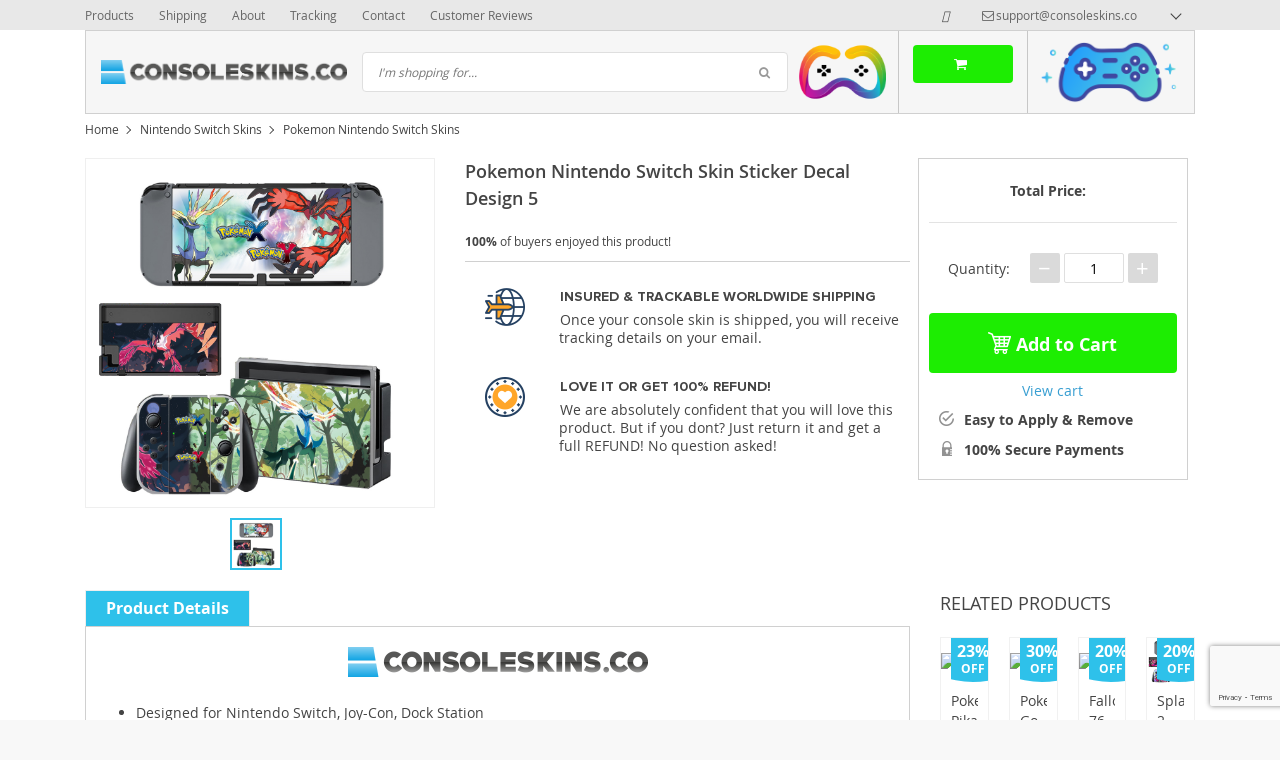

--- FILE ---
content_type: text/html; charset=utf-8
request_url: https://www.google.com/recaptcha/api2/anchor?ar=1&k=6LfKmf0UAAAAAINt9YRjcHjuBXJER62mManhr-E4&co=aHR0cHM6Ly9jb25zb2xlc2tpbnMuY286NDQz&hl=en&v=PoyoqOPhxBO7pBk68S4YbpHZ&size=invisible&anchor-ms=20000&execute-ms=30000&cb=pao9clx7pt3k
body_size: 48947
content:
<!DOCTYPE HTML><html dir="ltr" lang="en"><head><meta http-equiv="Content-Type" content="text/html; charset=UTF-8">
<meta http-equiv="X-UA-Compatible" content="IE=edge">
<title>reCAPTCHA</title>
<style type="text/css">
/* cyrillic-ext */
@font-face {
  font-family: 'Roboto';
  font-style: normal;
  font-weight: 400;
  font-stretch: 100%;
  src: url(//fonts.gstatic.com/s/roboto/v48/KFO7CnqEu92Fr1ME7kSn66aGLdTylUAMa3GUBHMdazTgWw.woff2) format('woff2');
  unicode-range: U+0460-052F, U+1C80-1C8A, U+20B4, U+2DE0-2DFF, U+A640-A69F, U+FE2E-FE2F;
}
/* cyrillic */
@font-face {
  font-family: 'Roboto';
  font-style: normal;
  font-weight: 400;
  font-stretch: 100%;
  src: url(//fonts.gstatic.com/s/roboto/v48/KFO7CnqEu92Fr1ME7kSn66aGLdTylUAMa3iUBHMdazTgWw.woff2) format('woff2');
  unicode-range: U+0301, U+0400-045F, U+0490-0491, U+04B0-04B1, U+2116;
}
/* greek-ext */
@font-face {
  font-family: 'Roboto';
  font-style: normal;
  font-weight: 400;
  font-stretch: 100%;
  src: url(//fonts.gstatic.com/s/roboto/v48/KFO7CnqEu92Fr1ME7kSn66aGLdTylUAMa3CUBHMdazTgWw.woff2) format('woff2');
  unicode-range: U+1F00-1FFF;
}
/* greek */
@font-face {
  font-family: 'Roboto';
  font-style: normal;
  font-weight: 400;
  font-stretch: 100%;
  src: url(//fonts.gstatic.com/s/roboto/v48/KFO7CnqEu92Fr1ME7kSn66aGLdTylUAMa3-UBHMdazTgWw.woff2) format('woff2');
  unicode-range: U+0370-0377, U+037A-037F, U+0384-038A, U+038C, U+038E-03A1, U+03A3-03FF;
}
/* math */
@font-face {
  font-family: 'Roboto';
  font-style: normal;
  font-weight: 400;
  font-stretch: 100%;
  src: url(//fonts.gstatic.com/s/roboto/v48/KFO7CnqEu92Fr1ME7kSn66aGLdTylUAMawCUBHMdazTgWw.woff2) format('woff2');
  unicode-range: U+0302-0303, U+0305, U+0307-0308, U+0310, U+0312, U+0315, U+031A, U+0326-0327, U+032C, U+032F-0330, U+0332-0333, U+0338, U+033A, U+0346, U+034D, U+0391-03A1, U+03A3-03A9, U+03B1-03C9, U+03D1, U+03D5-03D6, U+03F0-03F1, U+03F4-03F5, U+2016-2017, U+2034-2038, U+203C, U+2040, U+2043, U+2047, U+2050, U+2057, U+205F, U+2070-2071, U+2074-208E, U+2090-209C, U+20D0-20DC, U+20E1, U+20E5-20EF, U+2100-2112, U+2114-2115, U+2117-2121, U+2123-214F, U+2190, U+2192, U+2194-21AE, U+21B0-21E5, U+21F1-21F2, U+21F4-2211, U+2213-2214, U+2216-22FF, U+2308-230B, U+2310, U+2319, U+231C-2321, U+2336-237A, U+237C, U+2395, U+239B-23B7, U+23D0, U+23DC-23E1, U+2474-2475, U+25AF, U+25B3, U+25B7, U+25BD, U+25C1, U+25CA, U+25CC, U+25FB, U+266D-266F, U+27C0-27FF, U+2900-2AFF, U+2B0E-2B11, U+2B30-2B4C, U+2BFE, U+3030, U+FF5B, U+FF5D, U+1D400-1D7FF, U+1EE00-1EEFF;
}
/* symbols */
@font-face {
  font-family: 'Roboto';
  font-style: normal;
  font-weight: 400;
  font-stretch: 100%;
  src: url(//fonts.gstatic.com/s/roboto/v48/KFO7CnqEu92Fr1ME7kSn66aGLdTylUAMaxKUBHMdazTgWw.woff2) format('woff2');
  unicode-range: U+0001-000C, U+000E-001F, U+007F-009F, U+20DD-20E0, U+20E2-20E4, U+2150-218F, U+2190, U+2192, U+2194-2199, U+21AF, U+21E6-21F0, U+21F3, U+2218-2219, U+2299, U+22C4-22C6, U+2300-243F, U+2440-244A, U+2460-24FF, U+25A0-27BF, U+2800-28FF, U+2921-2922, U+2981, U+29BF, U+29EB, U+2B00-2BFF, U+4DC0-4DFF, U+FFF9-FFFB, U+10140-1018E, U+10190-1019C, U+101A0, U+101D0-101FD, U+102E0-102FB, U+10E60-10E7E, U+1D2C0-1D2D3, U+1D2E0-1D37F, U+1F000-1F0FF, U+1F100-1F1AD, U+1F1E6-1F1FF, U+1F30D-1F30F, U+1F315, U+1F31C, U+1F31E, U+1F320-1F32C, U+1F336, U+1F378, U+1F37D, U+1F382, U+1F393-1F39F, U+1F3A7-1F3A8, U+1F3AC-1F3AF, U+1F3C2, U+1F3C4-1F3C6, U+1F3CA-1F3CE, U+1F3D4-1F3E0, U+1F3ED, U+1F3F1-1F3F3, U+1F3F5-1F3F7, U+1F408, U+1F415, U+1F41F, U+1F426, U+1F43F, U+1F441-1F442, U+1F444, U+1F446-1F449, U+1F44C-1F44E, U+1F453, U+1F46A, U+1F47D, U+1F4A3, U+1F4B0, U+1F4B3, U+1F4B9, U+1F4BB, U+1F4BF, U+1F4C8-1F4CB, U+1F4D6, U+1F4DA, U+1F4DF, U+1F4E3-1F4E6, U+1F4EA-1F4ED, U+1F4F7, U+1F4F9-1F4FB, U+1F4FD-1F4FE, U+1F503, U+1F507-1F50B, U+1F50D, U+1F512-1F513, U+1F53E-1F54A, U+1F54F-1F5FA, U+1F610, U+1F650-1F67F, U+1F687, U+1F68D, U+1F691, U+1F694, U+1F698, U+1F6AD, U+1F6B2, U+1F6B9-1F6BA, U+1F6BC, U+1F6C6-1F6CF, U+1F6D3-1F6D7, U+1F6E0-1F6EA, U+1F6F0-1F6F3, U+1F6F7-1F6FC, U+1F700-1F7FF, U+1F800-1F80B, U+1F810-1F847, U+1F850-1F859, U+1F860-1F887, U+1F890-1F8AD, U+1F8B0-1F8BB, U+1F8C0-1F8C1, U+1F900-1F90B, U+1F93B, U+1F946, U+1F984, U+1F996, U+1F9E9, U+1FA00-1FA6F, U+1FA70-1FA7C, U+1FA80-1FA89, U+1FA8F-1FAC6, U+1FACE-1FADC, U+1FADF-1FAE9, U+1FAF0-1FAF8, U+1FB00-1FBFF;
}
/* vietnamese */
@font-face {
  font-family: 'Roboto';
  font-style: normal;
  font-weight: 400;
  font-stretch: 100%;
  src: url(//fonts.gstatic.com/s/roboto/v48/KFO7CnqEu92Fr1ME7kSn66aGLdTylUAMa3OUBHMdazTgWw.woff2) format('woff2');
  unicode-range: U+0102-0103, U+0110-0111, U+0128-0129, U+0168-0169, U+01A0-01A1, U+01AF-01B0, U+0300-0301, U+0303-0304, U+0308-0309, U+0323, U+0329, U+1EA0-1EF9, U+20AB;
}
/* latin-ext */
@font-face {
  font-family: 'Roboto';
  font-style: normal;
  font-weight: 400;
  font-stretch: 100%;
  src: url(//fonts.gstatic.com/s/roboto/v48/KFO7CnqEu92Fr1ME7kSn66aGLdTylUAMa3KUBHMdazTgWw.woff2) format('woff2');
  unicode-range: U+0100-02BA, U+02BD-02C5, U+02C7-02CC, U+02CE-02D7, U+02DD-02FF, U+0304, U+0308, U+0329, U+1D00-1DBF, U+1E00-1E9F, U+1EF2-1EFF, U+2020, U+20A0-20AB, U+20AD-20C0, U+2113, U+2C60-2C7F, U+A720-A7FF;
}
/* latin */
@font-face {
  font-family: 'Roboto';
  font-style: normal;
  font-weight: 400;
  font-stretch: 100%;
  src: url(//fonts.gstatic.com/s/roboto/v48/KFO7CnqEu92Fr1ME7kSn66aGLdTylUAMa3yUBHMdazQ.woff2) format('woff2');
  unicode-range: U+0000-00FF, U+0131, U+0152-0153, U+02BB-02BC, U+02C6, U+02DA, U+02DC, U+0304, U+0308, U+0329, U+2000-206F, U+20AC, U+2122, U+2191, U+2193, U+2212, U+2215, U+FEFF, U+FFFD;
}
/* cyrillic-ext */
@font-face {
  font-family: 'Roboto';
  font-style: normal;
  font-weight: 500;
  font-stretch: 100%;
  src: url(//fonts.gstatic.com/s/roboto/v48/KFO7CnqEu92Fr1ME7kSn66aGLdTylUAMa3GUBHMdazTgWw.woff2) format('woff2');
  unicode-range: U+0460-052F, U+1C80-1C8A, U+20B4, U+2DE0-2DFF, U+A640-A69F, U+FE2E-FE2F;
}
/* cyrillic */
@font-face {
  font-family: 'Roboto';
  font-style: normal;
  font-weight: 500;
  font-stretch: 100%;
  src: url(//fonts.gstatic.com/s/roboto/v48/KFO7CnqEu92Fr1ME7kSn66aGLdTylUAMa3iUBHMdazTgWw.woff2) format('woff2');
  unicode-range: U+0301, U+0400-045F, U+0490-0491, U+04B0-04B1, U+2116;
}
/* greek-ext */
@font-face {
  font-family: 'Roboto';
  font-style: normal;
  font-weight: 500;
  font-stretch: 100%;
  src: url(//fonts.gstatic.com/s/roboto/v48/KFO7CnqEu92Fr1ME7kSn66aGLdTylUAMa3CUBHMdazTgWw.woff2) format('woff2');
  unicode-range: U+1F00-1FFF;
}
/* greek */
@font-face {
  font-family: 'Roboto';
  font-style: normal;
  font-weight: 500;
  font-stretch: 100%;
  src: url(//fonts.gstatic.com/s/roboto/v48/KFO7CnqEu92Fr1ME7kSn66aGLdTylUAMa3-UBHMdazTgWw.woff2) format('woff2');
  unicode-range: U+0370-0377, U+037A-037F, U+0384-038A, U+038C, U+038E-03A1, U+03A3-03FF;
}
/* math */
@font-face {
  font-family: 'Roboto';
  font-style: normal;
  font-weight: 500;
  font-stretch: 100%;
  src: url(//fonts.gstatic.com/s/roboto/v48/KFO7CnqEu92Fr1ME7kSn66aGLdTylUAMawCUBHMdazTgWw.woff2) format('woff2');
  unicode-range: U+0302-0303, U+0305, U+0307-0308, U+0310, U+0312, U+0315, U+031A, U+0326-0327, U+032C, U+032F-0330, U+0332-0333, U+0338, U+033A, U+0346, U+034D, U+0391-03A1, U+03A3-03A9, U+03B1-03C9, U+03D1, U+03D5-03D6, U+03F0-03F1, U+03F4-03F5, U+2016-2017, U+2034-2038, U+203C, U+2040, U+2043, U+2047, U+2050, U+2057, U+205F, U+2070-2071, U+2074-208E, U+2090-209C, U+20D0-20DC, U+20E1, U+20E5-20EF, U+2100-2112, U+2114-2115, U+2117-2121, U+2123-214F, U+2190, U+2192, U+2194-21AE, U+21B0-21E5, U+21F1-21F2, U+21F4-2211, U+2213-2214, U+2216-22FF, U+2308-230B, U+2310, U+2319, U+231C-2321, U+2336-237A, U+237C, U+2395, U+239B-23B7, U+23D0, U+23DC-23E1, U+2474-2475, U+25AF, U+25B3, U+25B7, U+25BD, U+25C1, U+25CA, U+25CC, U+25FB, U+266D-266F, U+27C0-27FF, U+2900-2AFF, U+2B0E-2B11, U+2B30-2B4C, U+2BFE, U+3030, U+FF5B, U+FF5D, U+1D400-1D7FF, U+1EE00-1EEFF;
}
/* symbols */
@font-face {
  font-family: 'Roboto';
  font-style: normal;
  font-weight: 500;
  font-stretch: 100%;
  src: url(//fonts.gstatic.com/s/roboto/v48/KFO7CnqEu92Fr1ME7kSn66aGLdTylUAMaxKUBHMdazTgWw.woff2) format('woff2');
  unicode-range: U+0001-000C, U+000E-001F, U+007F-009F, U+20DD-20E0, U+20E2-20E4, U+2150-218F, U+2190, U+2192, U+2194-2199, U+21AF, U+21E6-21F0, U+21F3, U+2218-2219, U+2299, U+22C4-22C6, U+2300-243F, U+2440-244A, U+2460-24FF, U+25A0-27BF, U+2800-28FF, U+2921-2922, U+2981, U+29BF, U+29EB, U+2B00-2BFF, U+4DC0-4DFF, U+FFF9-FFFB, U+10140-1018E, U+10190-1019C, U+101A0, U+101D0-101FD, U+102E0-102FB, U+10E60-10E7E, U+1D2C0-1D2D3, U+1D2E0-1D37F, U+1F000-1F0FF, U+1F100-1F1AD, U+1F1E6-1F1FF, U+1F30D-1F30F, U+1F315, U+1F31C, U+1F31E, U+1F320-1F32C, U+1F336, U+1F378, U+1F37D, U+1F382, U+1F393-1F39F, U+1F3A7-1F3A8, U+1F3AC-1F3AF, U+1F3C2, U+1F3C4-1F3C6, U+1F3CA-1F3CE, U+1F3D4-1F3E0, U+1F3ED, U+1F3F1-1F3F3, U+1F3F5-1F3F7, U+1F408, U+1F415, U+1F41F, U+1F426, U+1F43F, U+1F441-1F442, U+1F444, U+1F446-1F449, U+1F44C-1F44E, U+1F453, U+1F46A, U+1F47D, U+1F4A3, U+1F4B0, U+1F4B3, U+1F4B9, U+1F4BB, U+1F4BF, U+1F4C8-1F4CB, U+1F4D6, U+1F4DA, U+1F4DF, U+1F4E3-1F4E6, U+1F4EA-1F4ED, U+1F4F7, U+1F4F9-1F4FB, U+1F4FD-1F4FE, U+1F503, U+1F507-1F50B, U+1F50D, U+1F512-1F513, U+1F53E-1F54A, U+1F54F-1F5FA, U+1F610, U+1F650-1F67F, U+1F687, U+1F68D, U+1F691, U+1F694, U+1F698, U+1F6AD, U+1F6B2, U+1F6B9-1F6BA, U+1F6BC, U+1F6C6-1F6CF, U+1F6D3-1F6D7, U+1F6E0-1F6EA, U+1F6F0-1F6F3, U+1F6F7-1F6FC, U+1F700-1F7FF, U+1F800-1F80B, U+1F810-1F847, U+1F850-1F859, U+1F860-1F887, U+1F890-1F8AD, U+1F8B0-1F8BB, U+1F8C0-1F8C1, U+1F900-1F90B, U+1F93B, U+1F946, U+1F984, U+1F996, U+1F9E9, U+1FA00-1FA6F, U+1FA70-1FA7C, U+1FA80-1FA89, U+1FA8F-1FAC6, U+1FACE-1FADC, U+1FADF-1FAE9, U+1FAF0-1FAF8, U+1FB00-1FBFF;
}
/* vietnamese */
@font-face {
  font-family: 'Roboto';
  font-style: normal;
  font-weight: 500;
  font-stretch: 100%;
  src: url(//fonts.gstatic.com/s/roboto/v48/KFO7CnqEu92Fr1ME7kSn66aGLdTylUAMa3OUBHMdazTgWw.woff2) format('woff2');
  unicode-range: U+0102-0103, U+0110-0111, U+0128-0129, U+0168-0169, U+01A0-01A1, U+01AF-01B0, U+0300-0301, U+0303-0304, U+0308-0309, U+0323, U+0329, U+1EA0-1EF9, U+20AB;
}
/* latin-ext */
@font-face {
  font-family: 'Roboto';
  font-style: normal;
  font-weight: 500;
  font-stretch: 100%;
  src: url(//fonts.gstatic.com/s/roboto/v48/KFO7CnqEu92Fr1ME7kSn66aGLdTylUAMa3KUBHMdazTgWw.woff2) format('woff2');
  unicode-range: U+0100-02BA, U+02BD-02C5, U+02C7-02CC, U+02CE-02D7, U+02DD-02FF, U+0304, U+0308, U+0329, U+1D00-1DBF, U+1E00-1E9F, U+1EF2-1EFF, U+2020, U+20A0-20AB, U+20AD-20C0, U+2113, U+2C60-2C7F, U+A720-A7FF;
}
/* latin */
@font-face {
  font-family: 'Roboto';
  font-style: normal;
  font-weight: 500;
  font-stretch: 100%;
  src: url(//fonts.gstatic.com/s/roboto/v48/KFO7CnqEu92Fr1ME7kSn66aGLdTylUAMa3yUBHMdazQ.woff2) format('woff2');
  unicode-range: U+0000-00FF, U+0131, U+0152-0153, U+02BB-02BC, U+02C6, U+02DA, U+02DC, U+0304, U+0308, U+0329, U+2000-206F, U+20AC, U+2122, U+2191, U+2193, U+2212, U+2215, U+FEFF, U+FFFD;
}
/* cyrillic-ext */
@font-face {
  font-family: 'Roboto';
  font-style: normal;
  font-weight: 900;
  font-stretch: 100%;
  src: url(//fonts.gstatic.com/s/roboto/v48/KFO7CnqEu92Fr1ME7kSn66aGLdTylUAMa3GUBHMdazTgWw.woff2) format('woff2');
  unicode-range: U+0460-052F, U+1C80-1C8A, U+20B4, U+2DE0-2DFF, U+A640-A69F, U+FE2E-FE2F;
}
/* cyrillic */
@font-face {
  font-family: 'Roboto';
  font-style: normal;
  font-weight: 900;
  font-stretch: 100%;
  src: url(//fonts.gstatic.com/s/roboto/v48/KFO7CnqEu92Fr1ME7kSn66aGLdTylUAMa3iUBHMdazTgWw.woff2) format('woff2');
  unicode-range: U+0301, U+0400-045F, U+0490-0491, U+04B0-04B1, U+2116;
}
/* greek-ext */
@font-face {
  font-family: 'Roboto';
  font-style: normal;
  font-weight: 900;
  font-stretch: 100%;
  src: url(//fonts.gstatic.com/s/roboto/v48/KFO7CnqEu92Fr1ME7kSn66aGLdTylUAMa3CUBHMdazTgWw.woff2) format('woff2');
  unicode-range: U+1F00-1FFF;
}
/* greek */
@font-face {
  font-family: 'Roboto';
  font-style: normal;
  font-weight: 900;
  font-stretch: 100%;
  src: url(//fonts.gstatic.com/s/roboto/v48/KFO7CnqEu92Fr1ME7kSn66aGLdTylUAMa3-UBHMdazTgWw.woff2) format('woff2');
  unicode-range: U+0370-0377, U+037A-037F, U+0384-038A, U+038C, U+038E-03A1, U+03A3-03FF;
}
/* math */
@font-face {
  font-family: 'Roboto';
  font-style: normal;
  font-weight: 900;
  font-stretch: 100%;
  src: url(//fonts.gstatic.com/s/roboto/v48/KFO7CnqEu92Fr1ME7kSn66aGLdTylUAMawCUBHMdazTgWw.woff2) format('woff2');
  unicode-range: U+0302-0303, U+0305, U+0307-0308, U+0310, U+0312, U+0315, U+031A, U+0326-0327, U+032C, U+032F-0330, U+0332-0333, U+0338, U+033A, U+0346, U+034D, U+0391-03A1, U+03A3-03A9, U+03B1-03C9, U+03D1, U+03D5-03D6, U+03F0-03F1, U+03F4-03F5, U+2016-2017, U+2034-2038, U+203C, U+2040, U+2043, U+2047, U+2050, U+2057, U+205F, U+2070-2071, U+2074-208E, U+2090-209C, U+20D0-20DC, U+20E1, U+20E5-20EF, U+2100-2112, U+2114-2115, U+2117-2121, U+2123-214F, U+2190, U+2192, U+2194-21AE, U+21B0-21E5, U+21F1-21F2, U+21F4-2211, U+2213-2214, U+2216-22FF, U+2308-230B, U+2310, U+2319, U+231C-2321, U+2336-237A, U+237C, U+2395, U+239B-23B7, U+23D0, U+23DC-23E1, U+2474-2475, U+25AF, U+25B3, U+25B7, U+25BD, U+25C1, U+25CA, U+25CC, U+25FB, U+266D-266F, U+27C0-27FF, U+2900-2AFF, U+2B0E-2B11, U+2B30-2B4C, U+2BFE, U+3030, U+FF5B, U+FF5D, U+1D400-1D7FF, U+1EE00-1EEFF;
}
/* symbols */
@font-face {
  font-family: 'Roboto';
  font-style: normal;
  font-weight: 900;
  font-stretch: 100%;
  src: url(//fonts.gstatic.com/s/roboto/v48/KFO7CnqEu92Fr1ME7kSn66aGLdTylUAMaxKUBHMdazTgWw.woff2) format('woff2');
  unicode-range: U+0001-000C, U+000E-001F, U+007F-009F, U+20DD-20E0, U+20E2-20E4, U+2150-218F, U+2190, U+2192, U+2194-2199, U+21AF, U+21E6-21F0, U+21F3, U+2218-2219, U+2299, U+22C4-22C6, U+2300-243F, U+2440-244A, U+2460-24FF, U+25A0-27BF, U+2800-28FF, U+2921-2922, U+2981, U+29BF, U+29EB, U+2B00-2BFF, U+4DC0-4DFF, U+FFF9-FFFB, U+10140-1018E, U+10190-1019C, U+101A0, U+101D0-101FD, U+102E0-102FB, U+10E60-10E7E, U+1D2C0-1D2D3, U+1D2E0-1D37F, U+1F000-1F0FF, U+1F100-1F1AD, U+1F1E6-1F1FF, U+1F30D-1F30F, U+1F315, U+1F31C, U+1F31E, U+1F320-1F32C, U+1F336, U+1F378, U+1F37D, U+1F382, U+1F393-1F39F, U+1F3A7-1F3A8, U+1F3AC-1F3AF, U+1F3C2, U+1F3C4-1F3C6, U+1F3CA-1F3CE, U+1F3D4-1F3E0, U+1F3ED, U+1F3F1-1F3F3, U+1F3F5-1F3F7, U+1F408, U+1F415, U+1F41F, U+1F426, U+1F43F, U+1F441-1F442, U+1F444, U+1F446-1F449, U+1F44C-1F44E, U+1F453, U+1F46A, U+1F47D, U+1F4A3, U+1F4B0, U+1F4B3, U+1F4B9, U+1F4BB, U+1F4BF, U+1F4C8-1F4CB, U+1F4D6, U+1F4DA, U+1F4DF, U+1F4E3-1F4E6, U+1F4EA-1F4ED, U+1F4F7, U+1F4F9-1F4FB, U+1F4FD-1F4FE, U+1F503, U+1F507-1F50B, U+1F50D, U+1F512-1F513, U+1F53E-1F54A, U+1F54F-1F5FA, U+1F610, U+1F650-1F67F, U+1F687, U+1F68D, U+1F691, U+1F694, U+1F698, U+1F6AD, U+1F6B2, U+1F6B9-1F6BA, U+1F6BC, U+1F6C6-1F6CF, U+1F6D3-1F6D7, U+1F6E0-1F6EA, U+1F6F0-1F6F3, U+1F6F7-1F6FC, U+1F700-1F7FF, U+1F800-1F80B, U+1F810-1F847, U+1F850-1F859, U+1F860-1F887, U+1F890-1F8AD, U+1F8B0-1F8BB, U+1F8C0-1F8C1, U+1F900-1F90B, U+1F93B, U+1F946, U+1F984, U+1F996, U+1F9E9, U+1FA00-1FA6F, U+1FA70-1FA7C, U+1FA80-1FA89, U+1FA8F-1FAC6, U+1FACE-1FADC, U+1FADF-1FAE9, U+1FAF0-1FAF8, U+1FB00-1FBFF;
}
/* vietnamese */
@font-face {
  font-family: 'Roboto';
  font-style: normal;
  font-weight: 900;
  font-stretch: 100%;
  src: url(//fonts.gstatic.com/s/roboto/v48/KFO7CnqEu92Fr1ME7kSn66aGLdTylUAMa3OUBHMdazTgWw.woff2) format('woff2');
  unicode-range: U+0102-0103, U+0110-0111, U+0128-0129, U+0168-0169, U+01A0-01A1, U+01AF-01B0, U+0300-0301, U+0303-0304, U+0308-0309, U+0323, U+0329, U+1EA0-1EF9, U+20AB;
}
/* latin-ext */
@font-face {
  font-family: 'Roboto';
  font-style: normal;
  font-weight: 900;
  font-stretch: 100%;
  src: url(//fonts.gstatic.com/s/roboto/v48/KFO7CnqEu92Fr1ME7kSn66aGLdTylUAMa3KUBHMdazTgWw.woff2) format('woff2');
  unicode-range: U+0100-02BA, U+02BD-02C5, U+02C7-02CC, U+02CE-02D7, U+02DD-02FF, U+0304, U+0308, U+0329, U+1D00-1DBF, U+1E00-1E9F, U+1EF2-1EFF, U+2020, U+20A0-20AB, U+20AD-20C0, U+2113, U+2C60-2C7F, U+A720-A7FF;
}
/* latin */
@font-face {
  font-family: 'Roboto';
  font-style: normal;
  font-weight: 900;
  font-stretch: 100%;
  src: url(//fonts.gstatic.com/s/roboto/v48/KFO7CnqEu92Fr1ME7kSn66aGLdTylUAMa3yUBHMdazQ.woff2) format('woff2');
  unicode-range: U+0000-00FF, U+0131, U+0152-0153, U+02BB-02BC, U+02C6, U+02DA, U+02DC, U+0304, U+0308, U+0329, U+2000-206F, U+20AC, U+2122, U+2191, U+2193, U+2212, U+2215, U+FEFF, U+FFFD;
}

</style>
<link rel="stylesheet" type="text/css" href="https://www.gstatic.com/recaptcha/releases/PoyoqOPhxBO7pBk68S4YbpHZ/styles__ltr.css">
<script nonce="AqVDp0PjdF8-Hq3bngVYPQ" type="text/javascript">window['__recaptcha_api'] = 'https://www.google.com/recaptcha/api2/';</script>
<script type="text/javascript" src="https://www.gstatic.com/recaptcha/releases/PoyoqOPhxBO7pBk68S4YbpHZ/recaptcha__en.js" nonce="AqVDp0PjdF8-Hq3bngVYPQ">
      
    </script></head>
<body><div id="rc-anchor-alert" class="rc-anchor-alert"></div>
<input type="hidden" id="recaptcha-token" value="[base64]">
<script type="text/javascript" nonce="AqVDp0PjdF8-Hq3bngVYPQ">
      recaptcha.anchor.Main.init("[\x22ainput\x22,[\x22bgdata\x22,\x22\x22,\[base64]/[base64]/[base64]/KE4oMTI0LHYsdi5HKSxMWihsLHYpKTpOKDEyNCx2LGwpLFYpLHYpLFQpKSxGKDE3MSx2KX0scjc9ZnVuY3Rpb24obCl7cmV0dXJuIGx9LEM9ZnVuY3Rpb24obCxWLHYpe04odixsLFYpLFZbYWtdPTI3OTZ9LG49ZnVuY3Rpb24obCxWKXtWLlg9KChWLlg/[base64]/[base64]/[base64]/[base64]/[base64]/[base64]/[base64]/[base64]/[base64]/[base64]/[base64]\\u003d\x22,\[base64]\\u003d\\u003d\x22,\x22RsKDfUbCiipawoJfw7rCh2RMUiRHw4DCqWAswrp1A8OPKsOkBSgDMSBqwoXCnWB3wpDCkVfCu2fDgcK2XVLCkE9WP8O1w7F+w50SHsOxKXEYRsOTV8KYw6xZw70vNilLa8O1w63CjcOxL8KnOC/CqsKFMcKMwp3Dl8Ofw4YYw6LDvMO2wqp3HCoxworDjMOnTVfDtcO8TcOnwq80UMOnQ1NZXibDm8K7bMKkwqfCkMO2cG/CgRnDhWnCpxtyX8OAMsOBwozDj8O9woVewqpgTHhuFcOUwo0RMsOxSwPCocKubkLDqScHVFt0NVzChMKkwpQvOibCicKCcX7Djg/[base64]/E3HCocKvw4o4w5xew400IMKkw4BHw4N/BwPDux7ChsKVw6Utw7gow53Cj8KHJcKbXyDDqMOCFsOTM3rCmsKBHhDDtll0fRPDtCvDu1kla8OFGcKzwqPDssK0bsKkwro7w5I6UmEqwoshw5DChcORYsKLw6MSwrY9HsKnwqXCjcOlwo0SHcKow55mwp3CgULCtsO5w7vCscK/[base64]/wq7DomDChyxwE1nClsK6N8OsBWTDvmfDtjMTw4vCh0RMA8KAwpdTQizDlsONwq/DjcOAw5HCqsOqW8OlOMKgX8OCQMOSwrppVMKyezoWwq/DkE3DjMKJS8Ozw7YmdsOZQcO5w7xkw5kkwovCusKFRC7DlALCjxA4wqrCilvCusOVdcOIwoQrcsK4ODh5w54YesOcBAEyXUlNwrPCr8Kuw53DnWAiYsKMwrZDGHDDrRAYWsOffsKHwpFewrVhw5VcwrLDksKFFMO5YMK/wpDDq3bDvGQ0woDCnMK2D8OhSMOnW8OvZcOUJMK+fsOELRxMR8OpAz91GmUxwrFqD8Ohw4nCt8OCwrbCgETDqTfCqcOGZ8K9TkpCwog+PxxVA8Kjw5UwN8K5w7/CosOkHXcEUcK8wp/Ch0JJwpXCkD/CsQY1w69qEHk7w5nDg1J3SFTChWNGw4XCkwbCtWADw6hgP8Osw4TCoQzDlcK4w5cgworChnBUwoAUUcOSRcKJe8KbQ2nDoi1kJWgnJ8OaCgAlw7bCg3LDosKXw7fCmcK6bjwDw5t2w5EHYEIVw6jDqDzCh8KBCXrCrhjCnEPCtsKzOks/THtEwqbCt8ONGMKDw4LCjsKcJ8KBbMOEbRjCvMOFY23CssO4DTFZwqIyZhYawo0KwpAOKsOawpYQw6DDi8O0w5g1O0PChn1BMnbDnnXDqsKTw7zDmMOBEMOTwrXDnWB7w6p7c8K0w6FIVVTClMKzAcKswpwgwoB0RGkmAcOTw6/DrMOyRMKdAMO0w6zCuCoYw7bCocOhY8KAESbDtEU3wpzDocKRwpHDk8KOw49CEMOEw4QBGsKfP2YwwpnCtBMgSnMhOzzDghbCpg1BYBXCm8OWw4BAXsKbPRhiw69xVsOLw7Jww5vCjXAoRcO/w4RcTsKGw7k2f30kw55LwpwJwpTDtMKnw43DjS9/w4Qhw6vDhxoQXsObwppCZcKOOG7CmjDDr1g4ZsKYT1LChBZ2M8KKIsKPw6HCoR3Dul8bwr4WwrlOw7VMw7HDjsOtwqXDucKDfl3Duy00em5pVC9DwqAcwoxwwrQFw6ZyAl3CsALChMO3w5gZwr0hw4/[base64]/w68FUlMXDi5bwqxXwrvCl30NRcK7w5zCswwiBjzDrAd9KsK2TcO5fx/Di8OwwqM+AMKjGwVYw4QWw5fDsMO0BRXDkGHDu8KhIzoAw4bCh8Kpw4XCscOLwp/CiVMXwp3CrxnCo8OhClhyZx8mwqfCu8OOw47CvMKyw4ERcShAe24gwqbCv27Dg1XCoMOTw7XDlsKHXl7DpEfCoMOow5XDjcKjwr8qPy7CoCw5Ij3Cv8OvEE3CjXbCqsO7wovCkmIRThpRw47DoV/CmD50H35Qw6HDmipKbDhINsKNQMOcLj3DvMK8HsO7w5MvTnpCwp/[base64]/CsizDu8KcCcOjw4rDiyDDkHbDlQxESMOXCy3DocKeVsOAwpZ5wpHCqRrCrcKBwrNlw7RiwofCnGorFsOhGHA0woR1w5cEwoTCtQ8oZsK4w6JQw6/[base64]/[base64]/[base64]/DiFAtw67CozlVwrTDlGJcKUg2OMOrw7kXNMKiH8OFUMOeDcOGQk4TwqpvV07DucODw7PDqkrCiw8Yw6BebsOKAsK+w7fDrn0fAMOKw5DDqGJcwpvCmsK1wrN2w5PDlsKGIjbCvMOza0U7w5zCr8KRw7Q/wrUiwo7Dql9fw57DrntVwr/[base64]/CtTkJJMKoI8OOw6vCv3jCkEY2woEZdcONMHFowqAkQEHCj8OtwpM0wr5lJkHDj1pVd8KJw6hKOsO1DFTCvMK4wonDhh7DvcO7w4RKw6VQA8OXTcKjwpfDrcK3X0HCscOKw7TDlMOuED3Cg2zDlRNHwqAHwqbCjsOUSk/[base64]/OUfDkG3CuBZGPMKhw6rDjsKkwqHCo3kawq3ChMOuc8OxwoEjEDTDh8K6RggIwq/DiRDDvx5Qwot9WRBNVnzDlUTCrcKaKjPDg8KvwoEGS8OGwoDDu8Kjw6/DhMKJw6jCuGDCkU/[base64]/[base64]/CocKtwqHCgRkNwrI3TsO3w7XCnsK1w57CkcKvPsKAWsKqw4LCkcK2w6XCmFzDtF8+w5DCuy7CjVJew6TCsAgBwrnDhElKwrPCqmPDhmXDjsKWDMO7L8KhZ8KRw5kqwpbDpXPCqMOvw5gMw4JfNQgKwoRpE3d7w6s5wpZTw4szw4TCrcKzbsOcwoDDv8KHK8O/Pl11NcOVADzDjEHDkBfCg8KJAsOJNcOQwoQfwq7CgBPCo8OtwrPDosK8V1Rlw6xjwrnDu8KrwqE0Hm8hesKPbyvDjcO0eA/DrcKmTMK2ZlLDmW8qTMKNw4TCrCDDoMO3E2QfwrVZwqI2woNcPXE6wq1Vw6TDhGhYHMOJecKVwoJmcEcjCXDCqzUcwrPDiUnDq8KJVWfDrcOxLMOkwo7DjMOiAcO3NsOMGV/Ct8OnMApiw68hDMOXO8KqwpzDpBA9DnnDgz86w6tZwrMYTCBoO8K0KcOZwowCw6Rzw6ceQsOUwq1rw7ExWcKNWsKOwrEyw5HCtMO1OgROO2/CnMOLwpfDucOrw4/DkMKAwrljPS7DpcOlIcOsw6HCrHBMfMK4w6xRL2XCqsOSwp3DhnTCu8KkbjLDrVfDtDd1UMKXAAbDtcKHw7onwobCk3F+I38eIsOwwoQzesKvw7U9VXnCpsKxUEjDksOYw6Zuw4zDk8KFw7FLIwJ1w63DuBdAw445ey1kwp/DuMKDwpzDicKtwoJuwprCkg9CwrfCu8OOScOjw5JsNMOgIk/DuHbDucKNwrvCgFlNfMOuw5oGFFVmfGPChcO5TGrDu8KuwoZSw5kecXPCkDkZwrzDksKXw6nCv8O5w6RLQiQwIlsHQBbCpcOtXkxhw7HCnQ3Cm3ghwrEIwqI+w5DCo8OrwqAQwqjCqcKDwr/CvSPDqwPCtwZhwpU9YVPCqcKTw6rCtMKpwpvCjcOvW8O+QcOSw4rDol3CkMKow4BGwrjDmSR2wobCqsOhLjwNw7/ClDDDnlzCgcOfwpjDvFMZwqkNwqPCv8O3eMKNT8OEJ3hjCngfacKZwpY7w7MLeFcvZMONC1FTIVvDhRF4ccOCLwk8IMKWMzHCvSDChDoRwpdjw7PCo8OTw59/wpPDlWYaNhVLwoHCmcOLwrHCvkfCkHzDlMOEwqMYw5TCggdbwoTClADDtcKBw5vDnV0Jw4cAw5VCw43DkXHDtWLDkXTDpsKvEhDDpcKPwp/DtB8HwqwpB8KPwrJTPcKiZcOKw6/CsMOWJSPDhsKvw4Jkw5xLw7bCogxNWkPDl8OPwqjCujEwFMO/woHCq8OGYDHDm8K0w6VoTsKvwoQJE8Oqw580MsKjTDjCu8Kze8OMZVDCvnpnwr4tGXrClcKfwrLDpMOxwrLDicOubkATwo3DiMKRwrseSXbDssOxYgnDqcOBUFPCncOWw7IyTsO7M8KiwpkpZ1vDqMK/wrDDoy3CqMOBw6TDv3HCqcKIwoEwDkFJDA0jwo/CpMK0fBDDolIWUMK8wqx/w4cRwqRXWE7DhMKKMwPCmsK3H8OVwrTDmylqw4/CsllWw6VkwrPDvFTDi8Ouw5AHJ8KIwqnCrsORw5zDp8Oiw5kEZEbDuDp4KMKtwr7Cj8KVw6HDpsKbw6/CocK3BsOoYHfCnsOUwqM1C3VuBMOLJX3CusKlwo/CicOaccKkwq/[base64]/w7IaPWXCusKKwobChsOSBHLCoyfDnMK1wpDCliJPw5LDocKDMMKfaMKFwqjDt0NGwpHCuivDucOJwoDCm8K/[base64]/[base64]/wrU6w4xww4HCqcOcbsKzwowiecOpDMKECRDDn8KJwpBVwqTCrhPCgmkZYkjCuCMnwqTDuA0DYRjCpQ3CssKQdcKJwrlJaQzDm8O0FnQ4wrPDvMOSw7HDp8KffsO9w4JgaW7DqsOVbkVhwqjChHDDlsKlwqnDuT/Dq2fDgMOyQms2aMKMw7xEVWjDu8Kpw604OE/DrcKBbMKzXQgiEcKgQhE4CcO+bMKHIHADY8KMw4LCrMKeGsO4aA4Cw7PCgzkPw5HCtC/[base64]/CkMKFKG4iwosIbSFCcsKLwrDCpXBMGsOqw5rCisKYwp3DlAPCqMO1w7/Dj8KOWMK3wr3CrcO0cMK2w6jDtsOTw75BZcOFwpRKw7fChhQewpMNw4QOw5AeRQnCgARWw7MLdcOAc8OxRMKKw7BvHMKDRcO0w7nCtMOEbcKvw4DCmzMPXwnCqU/[base64]/DqMO1w5vCgQfCr28KAMO3wpzCphM6XA51wqrCn8KCwoM6w600wrPCkhw8w5XDq8OYwpYPBlnCl8KuBWNgEWLDg8Kiw4w0w49vGcOOd1nCn1AeRcK5w5jDs3IiNW4Kw6bCpDZ4wpA3wo3CkHDDln1OOsKNVFXDmMKjwpI/eSfCojrCrxNAwpTDlcKvXcO6w6hCw6LCpMKIF38vAcOFwrbCusK7X8OPQhDDrGEzRMK7w4fCihxBw6siwqZeeEPDksOTABPDpn1jdMORwp4laFHDqVjDhsK+w7rDiyLCt8Kww6Z3wqDCgiZIBSJMO0VOw44zw7HCpifClR/Dl11nw6hAFW0SMBLDsMOcDcOYw6ggNAByRxvDjsKjRHI9QVI0PMOZScKDdyJnUSzCg8OtaMKJOWlAZDl2XyMawqjDjgd8CMKowrXCri7Csz5Uw4clwqYUBk8dw6jChFfCgH/[base64]/DvcOnwrUPwpdkwrPDmcOUwoBXIWHDqz58wpY3woPChMKIK8KVw6LDhsOsKglxw4Z6RMKhGEjDnGRtd27Cu8K+T1zDnsKjw7DDqDpZw7jCj8Obwr4Sw4/Ci8KPw7zCl8K8NsKSUk9bRsOCwoATY1DCjsOgwprCtXzCu8Ocw4bCqsOUbWhJOBjCqRzDhcKbMw7ClSfDrwrCq8OUw7hTw5svw43Ck8Opw4XCrsKmIT/DvsK4wo5fLFNqwrYuKsKma8KTKMObwq4UwpnChMOLw7B/CMK/wqPDgX58wp3Dr8OMXMKnwqovfcOKaMKOMsORbsOfw7DDh1HDqsKSK8KXQijCvwLDnU8awod8w6PDkXLCpkPCssKQXcKtYBvDvsObEcKVSMOxAwPCmcOTwrPDvFdNWcO/D8K6w73Dnj/DjMOwwpPClsOGHMKhw47Cm8OJw6/DsTMLHsKlLMO9AwQLe8OCTGDDvQLDl8KiXsKfQMK/wpbCtcK4ZgTDiMK4wpbCt2RewrfCkRMyaMO0UCBnwrHDgBDCu8KKw4DCpsKgw4ocLcKBwpvCg8KrGcOIwpg/wqPDpMK/[base64]/CmD3Cq3NwGVTDicOgwoYYw4fDmX/Cl8KXw6dKw4Jafx/[base64]/[base64]/w4/Ci8KowogFwp9dwpPDgjzCmk3CrcOEBsO9wowpPR5+XsK6bsKoQ301XHEFYcKTGMOJasO/[base64]/Cv8KGN2vCrsOxSj9ewqJxcA7DglDDhirDsV7Cl0dDw6oqw7NZw5d/w4Ypw4XDg8OaZsKSccKOwqzCqcOpw5dxScOsPl3Cj8Kew7bCusKWwpk8IWzCpn7CicOlKg8qw63DocORPjvCklDDqRcPw6jCjsOrIjxXUWcRwrAnw4LCumdBw7xEUMKRwrkwwowCwpTClgxVw64+wqPDnHl6JsKkK8O5Nn/[base64]/[base64]/[base64]/w4vDpw96wrRvwq8Zw4zDiypiwrfCmS4RwrR/w5x/dQTDr8KgwrByw5lvOzlqw6p+w6nCqMKuISxkI0DDtgfCrsKhwrrDgyc3w4g0w7/DtXPDvMKsw47DnVhSw5Jiw6sHb8OmwoXDvBTDllNvfXBowoHDvTzDjAzDhC9/[base64]/DghDDh8KmOS/Dr8KvwpzDqcOTQArCsl/CtU8xwqHDk8O7BsKBWcOBw6NiwpbDpMODwr4Tw7PCg8Oaw7TCkxrDhUhaYMOawq8pd1vCoMKRw6nCh8OKworCqQvCrcODw7bChQ7Dg8KYw4fCvcKhw4tbFAlvGMOFwpo/wrdlM8OwGmhrAsK2WHPDmcKEcsKXw5jDhnjCvQtCbl1Rwp3DpjE9U2zCkMKGBnjCjMO9w4spPV3CmmTDscOww5NAw7vDsMOUYw/[base64]/DmsOiYW0mw5hRfnkcwrgWWBXDmMK1w6JRI8KbwoXCvMKeUlXDksO+w6LCsRPDlMOWwoAIw4ktfkPCmsKTCcO+cQzCr8KpIWrCt8OXwrp3CRAMwrt7JXNvLcK4wpB/woPCkMODw7d1TxfDnGAcwqxHw5EUw60dw7xTw6PCvsOyw5IucsKMCQ7DrsK0wrxIwrnDm0rDrsOJw5UEI0Jiw4zCisK1w7xHKDxSw6vCrVvCvsOvWsKFw6HDqX8OwpMww65Hw7jCgsK0w6cBcm7Ck2/DtS/Ci8OTTcK+wpxNw7jCvsOrDD3Cg1vCgHPCs1TCk8OkfMOdKcKnSw/[base64]/DmMKXUycle8KpwrbDhzDDoXrCn8KNw4zDhkEKeXUcwoFQw5XCjEjDph3CpBJww7HCvGTDsQvCnhXDqcK+w4s1w4IDBjfDv8O0w5Azw64yTcK6w6HDo8KywpfCuS94wprClcK7OcODwrbDiMKHw44ewo3CksK2w61BwpvCrcOZwqBrwp/DszE2wqrCjMOSw7Nrw7RWw4VZHcK0YBzDryrDnsO3woUZwr3DiMO0V2PCtcK9wqzDjFJmLsKfw59zwrjCmMKDecKtRyTCmyzCgTbDkWMHOsKLfwzCrsKhwpQywqUYacKuwr3CpjfCr8OmK0HCqWs/CsKxfMKfOEfCih7CsWfDiVpsesKuwr7DsTd4EWJISx9meV1Kw405KA3DmU7Dl8K3w7XDnkwEbFDDjRY9ZFPCvsO5w44BQcKVW1BPwqZvWip/woHDusKbw6DCuS03woAwehIDwqJaw6rCiCB2wr1RHcKNwoLCv8KIw4pmw7lVAMO2wq7DtcKHMMOjw4TDk3LDhErCq8OHwpfDmzkTMANGwoXCjRbDlcKUUDjChAUQw7PDowTDvyk8w5MKwobDtsO8w4VLwpTCj1LDpMOnwrNhHC8dw6oMEsKWwq/[base64]/L8KRJsKLwpjDtlc0ScKhBMKbRFrCiUPDu3PDgl9iRUvCqy8fw4XDjA3ChE5CA8KJw6/CrMOew4fCuEFjKMOBTy5Ew5gZw7zCilLDqcK3w6FrwoLDgcOVf8KiMsO5EcOnFcOuwqtXSsKYKjRifsKHwrTCu8Otw7/CicKmw7HCvMOYIRpuCF/[base64]/w6xGBcKqw45cwrAMaU01wppRw4PCicOQwplQw5/Cj8OHwqACw7zDp3jCkcOKwo7CqTsPP8OVwqXDuxpNwp9kWMOzwqQKIMOyUDJJw4QwXMObKAwvw7wfw4pHwo15MAx9EgnDl8O+XQfDlz4sw7rCl8Klw6/[base64]/AQkqQ2LCmxLDjRXCqVUawqzDvx9Rw5LCgw/DhMOZw5w+VQl5OsKOPGHDl8K9wo4/RhLCvmgCw6nDpsKGWcOZFSvDuQ8+w50Iwqt9HMO7L8KJw6PCksKVw4Z6DyQHLXDCkQrCvj/DgMOMw6ANEsKKwofDt0wVM03DvUfDjsKLw7/DthEGw6XCgcOSNcOeN2cXw6TCkkNcwotEdcOqw5TChnLCocKPwr1BRMOSw5fCq1rDhjPCmMOEEjBBwrsqNS1oe8KYwq8EJzzDmsOmw5k7w5TDicKPaRchwqs8woPDpcKKLTwBT8KZOGplwqRMwrfDo1IHP8KLw7sNHm5RW1NpFH4/w4MUYsOZDcOUQgrCmcORKHXDhV/CuMKvZsOQL24IZ8O5w4ZHf8OQfAPDhMO7FMKsw7VrwpAZLHjDtsO+bMKyTF/CocKBwo8kw40Ww6PChMO4w5tUZG8SZsKHw4cZCcO1wr9TwqoOwpBBDcK/Qz/[base64]/TGtWwp5OcMO8wodBYcOWwrnDmVMXSng6w407wrYyGW4yW8KAW8KcPU7DjsOAwpTDsHZ+KMK+e3w+wpbDgsKAEsKgScKKwpssw7bCtB87wro5cnDDvW8Gw7YyHX7CuMOaZCtmOFnDqMK/[base64]/[base64]/[base64]/CuEkyV8KXworCkzdtwonCvGTCgcObwpTDiCvCucKPNcKIw5PClzPDjMOJwrzCnx/[base64]/CrsOrPMOnw7DDisKuw6fChDwswoPCmU09EVXCmVnDm1bCusO3fD7CuMKJRgM/wqTCssKGwpcyWsKaw5Nzw49dw7xrDyptMMOwwrJPwpPCnELDj8KIKyLCjx/DtMKfwrRlY1ZqExjCk8OWGsKfTcOsV8Oew7QHwqPCqMOMccOPwrhkS8ORFlrDiiADwozCr8OawoMjw6jCu8K6wpsaf8KMRcKTF8O+V8ODBiLDsCNdw5hkwrnDkQZRw6bCrMKPwozDnTkoVMOSw7cWVkcDw5tDw5hJYcKpbsKJw7HDliozTsKyIEzCrwA/w4N0cXfCgMKJw68ZwqfDvsK9GVovwoZlbUpLwo0BJcKfwps0R8OIw5bDs2ZrwpvDrMOzw4Y+ehJkFcOGExdfwoByHsKTw43CmcKQw6tJw7fDqUEzwqVQwrlEa04HPMKvD2/DoGjCvsO5w5kTw7lAw5IbXi97EsK/[base64]/CnELDh30Pw47DvsO1w7vCoFvDtQMCIF9TbsK3wpkbRMOfw4NXwr95F8KBwoHDuMKvw5Q0w4fCqQdLVjTCiMOkw6R5bMKhwr7DtMOdw7bCvjYqwpdqZjc5TloSw5t4wrVaw5McGsOxH8Oqw4jDvl5ZC8Oiw6nDssKoHnFZwprCuXrCqGnDqhnCn8K/[base64]/OnfCkcOHw5fDmVoMBsKmw43DoiVCwq4rIgl8w50GDHfCmXUZw5wkFH5Fw5zCo2o7wrpVMMOtKALDv0XDgsOgw7fCi8OcbMKRwqRjwqbCrcKYw6pdK8Krw6PCn8KLBcOtY0LDpsKTXSzDmVRqB8KMwoTCgsOvScKLc8OGwr/CmWfDg0/Dsl7ChRrCnsO/EBQOwo9Cw5DDvcKwC23DuFjCqTpzw4XCnsKUb8Kpwr8qwqBfwq7ChsKPXMOIDR/Ci8Kww7PChDHCgV3CqsKOw6lNXcKfcXkMTMK3NcKAU8OrHk0sPsK3woZuMCDCksKLZcOsw5AjwpsJdFNTw6BfwrLDv8OgaMOPwrAlw7PCucKJwoLDkwIKYsKow63DmWzDhcObw7sJwoRVwr7Cg8OSw5TCtTt9w7BNwrB/w6LCpDbDsX1oRlYfOcKSwqUVa8Ohw63DtEnDtsOfw5RrYcO7cVXCgsKxHhAZYicqwotUwptzbWHDhcOKdVTDksKqcVY6wrFoCcOow4bCkDnCi3PCrTfDscK2wp/CuMO5YMK0T3/Dk0ZTw5lnbsO/w68Tw7APTMOkOhjCt8K3b8KHw4XDiMKLcWcCJsKRwqnDsG1Vwq/[base64]/wqB9woEew6V7R8K1ScOcw57DosOkAsKkOT/DnQI1QcKxwp7DscO4w6ZVS8OZQcOJwqjDpsOjbmlbwrTCpVTDn8OZOcOpwojChDnCuzExQcOLCAR/G8OYw7Nnw6sCwpLCn8ODHBFBw4LCqC7DhsK9eh9ew6PCsyDCr8Omwr/[base64]/[base64]/Dv8OnLMKsEsKRwrDDr8OjHGTDmnfDkDkUw7LDhsO6dWnDrmwiT1zDsRBrw5EUGcOGLhnDuULCoMOLTjkxPQDDiQ0kwopCX001w4pow6g3MFDCvMO3w67Cn2ojdcOXJsK6VcKzbWs4LMKAbsKlwr8kw73CjzxrOAnDvCEcL8KCD1l/ZSgZBHcnHxHCtWPDm3LDvCgswpQqw4ZUa8KrIlQebsKTwqzClMO1w7PDr2Myw5IxXsKXV8KZQF/CqlFEw6x8BkDDlirCuMOaw73CvlRbUxbCgzdPUMOXwrMdE2llcUFjSH9nP2vCs1bCsMKsMB/DpSDDoTbClC7DuSHDgxXChxrDusO2TsK9PVXDuMOmYUlJMB1fZhPDhWc9ZxFJTcKgw6zDicO3SsO2bMOQFMKBVDYpWyxzwpXCqMKzYkZDwo/[base64]/Dtysuwq0bwqPCtQzCiA1HwpTDhw7DncO8eChDUwbCosKVWMKpwrMDWsKPwoLCnB/CusKHAcOnHh/DgCc4wpXCtgPCgzYyTcKuwq3CtwvCgsOtO8KiS2gEfcOAw6JtJiPCgjjCiVdpfsOqQsOkwpvDjgDDsMOnYBPDpTbCrmgUWsK5wr3CsAXCiRbCrUjDt2LDkEbCmyV1DR3CucKiH8ORwr/CnsOGZ2QCw6zDusOKwrV1ejQTFMKuwqZ9bcOVw7J3w6zCisKEBHQjwobCvGMiw6PDnFNhwoEUw59zb2nCp8Olw6PCrsOPdQnCqh/ClcOOIcK2wqZPWkfDo3rDj2s5EMOVw6duSsKhOS7Cv1LCtDt3w7VAARXDi8KHwp4fwonDqE3DuUlwCwNQcMODfypAw45fO8O/w4VNw4BPWjZww5sOw47CmsO2EcO5wrPCmxfDo20ZblHDhcK/LA1nw5vDrTrCj8OTwqsPSRPDmcOzKXjCjMO1ACsXXMKrScOQw4VkZ3LDk8OSw7DDnyjCjsO5QsKEc8K9XMOGfSQnM8OUwo/Dn1A4wqMZBE/[base64]/awsWUsKDw5bCsCZJYMK/esKKU8OCBhXDsFnDs8OHwobCi8KSwpfDusK7b8KJwqVTdMK/wq0Bwp/Cpng3wqhXwq/DkjTCsngkEcOCV8O6WQ0wwosmVcObC8OJLl4rUnDDpl/[base64]/[base64]/wpTDmgbDqHY2wqtGFBXDlcK/FVFvHjPDn8OPwocJGsKkw7PChMOww6zDjS0Fe0TCmsKzwqLDhF0hwpTDq8OMwpsqwq3Dk8K/[base64]/KsKew6PCj8ODL8KzwrjDmwzClDrCvnbDmcKlIDQjwqlpQSATwp3DhU0EBCfClsKYDcKnYU/[base64]/[base64]/DsWrDsksOwr9FcmrDhsK0bCdawqpoU8KJacOKwr/CqsKVcW8/woAfwr57K8Olw49uFsKBw68MYcOQw4waRcOEwrp4NcKSOsKEWMK/[base64]/[base64]/CoW9dGcKBw6Vhwp/DpTdSwo1GYcOiT8K0wrPCkMKcwr/DpEwjwrF0wqbCjcOzwpTDoGHDhsO9FcKlwr3CkjNMKxIZEAvCgcKgwoZow7Bswqw/bsK1KMKqwq7DjBPCkgotw5hVRV/Dt8OXwqNsKxlxM8OWwoUQXMOZTn9Ow78cwosuHn7CncOlw6LDqsOUMzMHw6XDocOew4/[base64]/CqgnDgRASw4cPGcKWw4jDusKAbcK4w4rCqsK1wq1HVDbDpsKEwrnCjsOMSQrDrnxjwqjDrXAHw4XCqyzCml1HIwZXYMKNNUFCB1TDnUHDrMOzwq7ClcKAEn7ClVbDoBg/X3fCg8OTw7V4w490wphMwoQlRgnCjGjDsMOddMOSIMKTUj4/[base64]/[base64]/w4ZwY8ODwqNkwpwPwrlRVMKrwrjCkMKrwrVJFsObesK2TRPDnsK/wqvDvcKDwqPChExeQsKTwpzCt38Vw67DucKLL8Oqw6LCvMOtY35Vw7DCqiACw6LCncOtSkkzDMOfbgLCpMOVwpfDjFxBdsK3VkvDhMKfdSEAasO2I0NTw7PDo0czw5hLCH7DicKSwobDuMOHw4DDm8K5dMKTw6nClsKQUcOrw6fDs8KZwp7DrFYmY8OFwo/Dn8Ouw4k6TgwHccOxw4DDmgIuw5xxw6TDlXZ5wrzDhHnCmMKhwqXCj8OPwprCtcKId8OPBcKPbcOCw55xwrR3wqhew7PCk8OBw6skfcKkYW3CpijCtDvDt8KQwrPCmCrCuMKjSx1IVh/Dpi/DhsO6K8K4YU3DpsOjXlV2V8OyVgXCmsKnFcKGw7NFeT8Vwr/DssOyw6DDuCBtwp/[base64]/CucOwwpIQPcOywow3wozDlMO9BsK2CMO3w6wzAT3CpcOtw4lDIxLDo0rCriAyw4/CrVRtwrLCncO2PcKUDzwvwp7DisKFGmTDrcKKMGPDq2vDoCHDqyIzR8OfAsKGZcObw4pAw7QQwr3Do8KTwoTClw/CpMOgwpUGw5HDjn/DmFFOKg45GznDgcK6woIEWMOSwoVWwrU/woMBacKqw67CncOJMDJ7AcO/wpdbw4rCpQ1qC8OGSknCjsO/NsKMf8O1w5dIw6tDb8OCIcKXSMORw53DosKzw47DhMOEeS7CqsOAwpYnwoDDpURFwp1Yw6XDvBMiw4rCvEJTw5PDs8KfFRk5FsKDw4NCE3/DlHnDncKvwr8QworCnkrCscKXw7gmJDcjwqFYwrvCicKaAcKVworDusKUw4kWw6DDnsOyw6YcCcKZwpoEwpDCuQ8wSDQ5w5/[base64]/[base64]/Z8ONXsK2w7PDuMK/wo7DqCnChsOnQsOOw7wOHmzCrUTClsOtw5nCnsKHw5/CrkvCl8Osw71zT8K8esKjUn8aw7xdw50DPHgyAMO4XyDDojzCr8O3UA/CjizCi1IFFMOowpLChcOFw61Ww6IKw7ZUdMOGa8K1UMKIwp4sRcK9wpkoMB7CucKAasKMwpvCksODNMKKIQLCq3oOw5gzTifDlXFhPMKvwonDmU/Dqm5EfsO/Y1zCsQfDhcOzNMOEw7XChEtyQ8OaY8KNw78rwqPDgivCukRpwrDDoMKMAMK4QcOvw7A5w6VocMKFEjR6woxkBhnCm8K/w6NHQsO1wrbDkR1gBsORw67DtcOFw5jCmVQyWcOMEsKCwrVhY2APwoBBwpzDrcO1woE2fn7ChR/[base64]/wofDj2YeO8Kqw7XCosOSbzTDnsOSbsODw7rDsMOpJ8OWcsOjworDm3dbwpEFwpnDmDx0fsKDFBtUw7nDqXDCt8KSJsOMW8K/w4LCm8OsScKtwr3DicOpwooRWXwLwp/CtsKtw6QORsOVa8KlwrFoZ8K5wpUOw7/[base64]/CjlLCqsOgw6kzBwDDpFbCqMONwpATwqDDklzDg39fwqvCon3DhsOMJQE/FFHDgD/Dp8OewqnCq8KWbGvDtUbDhcOoeMK+w4fCngZLw4ELIcOSbxBCUMOgw5g4w7bDpElnRcKVKAVQw7XDkMKjwo7Di8KwwpXCgcK0w655VsKgw5AuwobCjMKvBUUXwoPDtMK/wpXDuMK0e8OWwrYKJHNOw745wpwBCD12w4weIcK8wrsXUB3Dq197SnnCosKIw4jDgsOOw5FBKmLCtwvCqRjChMOeKyfCmQDCucK9w7FvwoHDqcKnSMKzwro5GSh6wrTDncKGYCY/[base64]/cMK1NsKAwrjChsOlKGHCglIxw7nDnsKiw6vCvcOSb1PCqHvDqcOEw5gxVAvCgMK0w6jDnsKCPMKCwoZ8HHLDvGRXD0/DgcOJEBLDkF/Dkx5BwrBzVD/[base64]/wp/DqyHCr8K9IMKGw6fCkDNJw4dhOsOkw45PDk/CoxZ3S8OKw4jDvsOSw5jCuSFzwqghBgrDpgzCl0fDlsOKZA4Pw7vClsOUwrrDqMKXwrvCk8O2JzDCncKSw5PDknUQwp3CpV/DkMOgVcKywr3ChsKQWGzDqhzCr8OhPcKIwpnCtldVw73CocOLw7B7GsKRQUHCssKhWV1ww6XCixlaQcOZwpFCQMKvw7hLw4guw4kSwqssesK5w73CncKfwrLDvMO7LkfDjXnDkErCvDBOwqrDpTolacOXw6JkYMKvOCA4CRNPCMOnwpPDhcK/w5jCvsKuScO4KE0/F8KkQ3M1wrfCmsOUwofCtsOfw7Qhw5JxKsOTwpPDoQPDhEVWw6BIw6lhwqvCpWcmClZBwplAw4jChcKQc1QEdsOiw6UYOmkdwoFdw5soI1E2wojCik7DqEQ+aMKPdzXCvsO/EnogM2PDl8Oow7jCtjQKDcOvw5zChWIMD3fCuDvCj0d4wohHAMOCw7LCp8OFWn0yw7/DtAXCvx1jwqEuw5zCsEZKYBdBwo3CnsK4GsKnDzrChg7DkMKnw4HDl0RZRcKQbHPDqi7Cs8O9w6JKSCrDt8K/TxwaKwvDhsOkw4Y4wpHDjsO/wq7DrsKswo3CiDzCu0gwBWBUw7HCp8O5LjLDmMOJwr1twp/Dj8OWwo/Cl8O3w4vCs8Oyw7TCusKMF8OJdsK1wpzComZ2w6zChAkMZMKXKhAgH8OUw7dTwrJgw4jDuMOVHRRnw7UCSsOQwpYDw4HDsnDDmHbDtiQuwqTDm1drw4kNLXfCjA7CpsOxNMKYSmsZJMKIW8OBbn7DjizDusKQeB/CrsKYw7nChn4CWsOaeMOlw6UufcO0w4fCqhYSw7bCmcOcYQDDsBzCv8Kww4vDkjPDrUo/csKtNzvDlkPCtcOVw6shYsKBXhA5WsKjw4zCmS7CpsKSH8KHw5nDkcKxw5gvUAvDs1vDpwRCw4Vhw6rCk8K5w7vCpsOtw7TDthktSsKsZRd3fmfCukoAwrbCpl3CqlDDmMO1woxpwpofKsKFJ8O0QsKBwqpvRkvCjcKyw5trG8O1BijDqcKGwqTDssK1Z0/DpGddQMO4wrrCqnvCgi/[base64]/SznCsFYEw5PDuMOxwrfCscKXw43DmcKywqQ1wozDjyUswqIRMhlSZMKiw4vDmBLDnAbCq3Jmw6HCi8O3IRfCuQJDXlPCum3CnFYcwqVUw5rCh8Klw7vDthfDvMKgw7DCqMOew7JNK8OSMMOlDBN7MVomXMKhw5dQwod5wpgiw74yw6NFwqM0w7/[base64]\\u003d\x22],null,[\x22conf\x22,null,\x226LfKmf0UAAAAAINt9YRjcHjuBXJER62mManhr-E4\x22,0,null,null,null,1,[21,125,63,73,95,87,41,43,42,83,102,105,109,121],[1017145,188],0,null,null,null,null,0,null,0,null,700,1,null,0,\[base64]/76lBhn6iwkZoQoZnOKMAhk\\u003d\x22,0,0,null,null,1,null,0,0,null,null,null,0],\x22https://consoleskins.co:443\x22,null,[3,1,1],null,null,null,1,3600,[\x22https://www.google.com/intl/en/policies/privacy/\x22,\x22https://www.google.com/intl/en/policies/terms/\x22],\x22CqGtwytAFRGvYnANcKPZ+Uwi36R9IF/+VnoTD85JiDI\\u003d\x22,1,0,null,1,1768876207056,0,0,[40,134],null,[8,35],\x22RC-3M5S76LB1yNatA\x22,null,null,null,null,null,\x220dAFcWeA7yj4-E02FHOT6Zq6S5Qy0qDvFHUeBU6IpGExMla-q2WXgHIHt-qq7BViOnrtUHuxyb08kKCKpCuHspzpZeGxBi1VNVww\x22,1768959007014]");
    </script></body></html>

--- FILE ---
content_type: text/css
request_url: https://consoleskins.co/wp-content/plugins/adscountdown/assets/css/themes/davinci/style.css?ver=0.8.13
body_size: 951
content:
/*home page*/

.item-sp .timer-row {
    padding-top: 5px;
}

.item-sp .timer-label-class {
    padding-bottom: 5px;
}

.item-lg .product-item .countDownTimer {
    position: absolute;
    z-index: 2;
    width: 100%;
    bottom: 0;
}

.item-lg .product-item .countDownTimer .countTimer6 {
    padding-bottom: 5px;
}

.item-sp .product-item .countDownTimer .progress-row {
    display: none !important;
}

.item-sp .product-item .countDownTimer .count-sold-row {
    display: none !important;
}

.item-sm .product-item .countDownTimer {
    position: absolute;
    z-index: 2;
    width: 100%;
    bottom: 0;
}

.item-sm .count-padding span {
    padding: 2px;
    border-radius: 2px;
    font-size: 12px;
}

.item-sm .timer-row .count-padding {
    padding-left: 0px;
    padding-right: 0px;
    margin-left: 1px;
    margin-right: 1px;
}

/* product page and single product*/


.item-cat .countDownTimer,
.itemscat .countDownTimer {
    width: 100%;
    position: absolute;
    bottom: 0px;
    opacity: 0.95;
    z-index: 3;
}

.item-cat .countDownTimer .progress-row,
.itemscat .countDownTimer .progress-row {
    display: none !important;
}

.item-cat .countDownTimer .count-sold-row,
.itemscat .countDownTimer .count-sold-row {
    display: none !important;
}

.content-viewed .countDownTimer {
    visibility: hidden;
    height: 0px;
}

.related .countDownTimer {
/*    visibility: hidden;
    height: 0px;*/
}

.border_add_single {
    border: 1px solid #D0D0D0;
}

@media (max-width:768px) {
    .border_add_single {
        border: none;
    }
}

@media (max-width:394px) {
    .related .count-padding span {
        padding: 2px;
        border-radius: 2px;
    }
}

@media (max-width: 320px) {
    .related .item-sp .timer-row {
        padding-top: 10px;
    }

    .related .count-padding span {
        padding: 1px;
        border-radius: 2px;
    }

    .item-cat .count-padding span,
    .itemscat .count-padding span {
        padding: 1px;
        border-radius: 2px;
    }
}

.item-sp .timer-row {
    padding-top: 5px;
}

.item-sp .timer-label-class {
    padding-bottom: 5px;
}

.item-lg .product-item .countDownTimer {
    position: absolute;
    z-index: 2;
    width: 100%;
    bottom: 0;
}

@media (min-width: 768px) and (max-width: 1199px) {
    .item-lg .product-item .countDownTimer {
        bottom: 70px;
    }
}

@media (min-width: 1200px) {
    .item-lg .product-item .countDownTimer {
        width: auto;
        left: 0;
        right: 38px;
    }
}

.item-sp .product-item .countDownTimer .progress-row {
    display: none !important;
}

.item-sp .product-item .countDownTimer .count-sold-row {
    display: none !important;
}

.item-sm .product-item .countDownTimer {
    position: absolute;
    z-index: 2;
    width: 100%;
    bottom: 0;
}

.item-sm .count-padding span {
    padding: 2px;
    border-radius: 2px;
    font-size: 12px;
}

.item-sm .timer-row .count-padding {
    padding-left: 0px;
    padding-right: 0px;
    margin-left: 1px;
    margin-right: 1px;
}

/* product page and single product*/


.item-cat .countDownTimer,
.itemscat .countDownTimer {
    width: 100%;
    position: absolute;
    bottom: 0px;
    opacity: 0.95;
    z-index: 3;
}

.item-cat .countDownTimer .progress-row,
.itemscat .countDownTimer .progress-row {
    display: none !important;
}

.item-cat .countDownTimer .count-sold-row,
.itemscat .countDownTimer .count-sold-row {
    display: none !important;
}

.item-cat .countDownTimer .count-padding span,
.itemscat .countDownTimer .count-padding span {
    font-size: 12px;
}

.content-viewed .countDownTimer {

}

.related .countDownTimer {
    position: absolute;
    z-index: 2;
    width: 100%;
    bottom: 0;
}

.border_add_single {
    border: 1px solid #D0D0D0;
}

@media (max-width:768px) {
    .border_add_single {
        border: none;
    }
    .item-cat .countDownTimer .count-padding span,
    .itemscat .countDownTimer .count-padding span {
        font-size: 11px;
        padding: 2px;
    }
}

@media (max-width:394px) {
    .related .count-padding span {
        padding: 2px;
        border-radius: 2px;
    }
}

@media (max-width: 320px) {
    .related .item-sp .timer-row {
        padding-top: 10px;
    }
}

@media (max-width: 480px) {
    .related .timer-label-class {
        font-size: 11px !important;
    }

    .content-viewed .timer-label-class {
        font-size: 11px !important;
    }

    .item-sm .timer-label-class {
        font-size: 11px !important;
    }

    .item-cat .timer-label-class,
    .itemscat .timer-label-class {
        font-size: 11px !important;
    }

    .item-lg .timer-label-class {
        padding-bottom: 10px;
    }
}

@media (min-width: 321px) and (max-width: 417px) {
    .list_product .product-item .countDownTimer .countTimer1 span {
        padding: 3px;
    }

    .list_product .product-item .countDownTimer .countTimer2 span {
        padding: 3px;
    }

    .list_product .product-item .countDownTimer .countTimer3 span {
        padding: 3px;
    }
}

@media (min-width:768px) and (max-width: 1072px) {
    .single-product .border_add_single .countDownTimer .timer-wrapper {
        margin: 0px 10px 0px 10px;
    }
}

@media (min-width:395px) and (max-width: 416px) {
    #single-page__related-products-wrap .timer-wrapper .count-padding span {
        padding: 3px;
    }
}

/** categories  countTimer4**/
.product-item .countTimer4 .count-padding span {
    padding: 0px;
    font-size: 14px;
}

.product-item .countTimer4 label {
    font-size: 11px;
}

.product-item .countTimer4 .days:after,
.product-item .countTimer4 .hours:after,
.product-item .countTimer4 .minutes:after {
    font-size: 12px;
}

@media (max-width: 768px) {
    .product-item .countTimer4 .days:after,
    .product-item .countTimer4 .hours:after,
    .product-item .countTimer4 .minutes:after {
        content: '';
    }

    .product-item .countTimer4 .days label,
    .product-item .countTimer4 .hours label,
    .product-item .countTimer4 .minutes label,
    .product-item .countTimer4 .seconds label {
        display: block;
    }

    .product-item .countTimer4 .count-padding span {
        font-size: 14px;
        padding: 0px;
    }
}

/** home page countTimer1**/
.item-sm .product-item .countTimer1 .days label,
.item-sm .product-item .countTimer1 .hours label,
.item-sm .product-item .countTimer1 .minutes label,
.item-sm .product-item .countTimer1 .seconds label {
    font-size: 9px;
}

/** home page countTimer4**/
.item-sm .product-item .countTimer4 .days:after,
.item-sm .product-item .countTimer4 .hours:after,
.item-sm .product-item .countTimer4 .minutes:after {
    content: '';
}

.item-sm .product-item .countTimer4 .days label,
.item-sm .product-item .countTimer4 .hours label,
.item-sm .product-item .countTimer4 .minutes label,
.item-sm .product-item .countTimer4 .seconds label {
    display: block;
    font-size: 9px;
}

.item-sm .product-item .countTimer4 .count-padding span {
    font-size: 14px;
    padding: 0px;
}

/** single product countTimer4 **/
.product-content .countTimer4 {
    padding-bottom: 5px;
}

/** home page countTimer5**/
.item-sm .product-item .countTimer5 .hours:before,
.item-sm .product-item .countTimer5 .minutes:before,
.item-sm .product-item .countTimer5 .seconds:before {
    content: '';
}

.item-sm .product-item .countTimer5 .days label,
.item-sm .product-item .countTimer5 .days label,
.item-sm .product-item .countTimer5 .hours label,
.item-sm .product-item .countTimer5 .minutes label,
.item-sm .product-item .countTimer5 .seconds label {
    font-size: 9px;
}

.item-sm .product-item .countTimer5 .count-padding span {
    font-size: 14px;
    padding: 0px;
}

/** categories countTimer5**/
.item-cat .product-item .countTimer5 .hours:before,
.item-cat .product-item .countTimer5 .minutes:before,
.item-cat .product-item .countTimer5 .seconds:before,
.itemscat .product-item .countTimer5 .hours:before,
.itemscat .product-item .countTimer5 .minutes:before,
.itemscat .product-item .countTimer5 .seconds:before  {
    line-height: 17px;
    font-size: 17px;
}

.item-cat .product-item .countTimer5 .count-padding span,
.itemscat .product-item .countTimer5 .count-padding span {
    padding: 0px;
    font-size: 14px;
}

.item-cat .product-item .countTimer5 label,
.itemscat .product-item .countTimer5 label {
    font-size: 11px;
}

@media (max-width:768px) {
    .item-cat .product-item .countTimer5 .hours:before,
    .item-cat .product-item .countTimer5 .minutes:before,
    .item-cat .product-item .countTimer5 .seconds:before,
    .itemscat .product-item .countTimer5 .hours:before,
    .itemscat .product-item .countTimer5 .minutes:before,
    .itemscat .product-item .countTimer5 .seconds:before  {
        content: '';
    }
}


/** single product countTimer5 **/
@media (min-width: 1200px) {
    .single-product .countTimer5 + .progress-row span.left {
        width: 0px;
    }

    .single-product .countTimer5 + .progress-row span.center {
        width: 50%;
        text-align: left;
        padding-left: 5%;
    }

    .single-product .countTimer5 + .progress-row span.right {
        width: 50%;
    }
}

/** home page countTimer6 **/
@media (min-width:768px) and (max-width: 1024px) {
    .item-lg .product-item .countTimer6 .days:after,
    .item-lg .product-item .countTimer6 .hours:after,
    .item-lg .product-item .countTimer6 .minutes:after {
        content: '';
    }
}

.item-sm .product-item .countTimer6 .days:after,
.item-sm .product-item .countTimer6 .hours:after,
.item-sm .product-item .countTimer6 .minutes:after {
    content: '';
}

.item-sm .product-item .countTimer6 .count-padding span {
    font-size: 13px;
    padding: 0px;
}

.item-sm .product-item .countTimer6 .days label,
.item-sm .product-item .countTimer6 .hours label,
.item-sm .product-item .countTimer6 .minutes label,
.item-sm .product-item .countTimer6 .seconds label {
    font-size: 9px;
}

@media (min-width: 1024px) {
    .item-sm .product-item .countTimer6 label {
        display: block;
    }
}

/** categories countTimer6 **/
.item-cat .product-item .countTimer6 .days:after,
.item-cat .product-item .countTimer6 .hours:after,
.item-cat .product-item .countTimer6 .minutes:after,
.itemscat .product-item .countTimer6 .days:after,
.itemscat .product-item .countTimer6 .hours:after,
.itemscat .product-item .countTimer6 .minutes:after {
    line-height: 20px;
    font-size: 12px;
}

.item-cat .product-item .countTimer6 label,
.item-cat .product-item .countTimer6 label {
    font-size: 11px;
}

.item-cat .product-item .countTimer6 .count-padding span,
.item-cat .product-item .countTimer6 .count-padding span {
    font-size: 14px;
    padding: 0px;
}

@media (max-width: 1024px) {
    .item-cat .product-item .countTimer6 label,
    .item-cat .product-item .countTimer6 label {
        display: block;
    }

    .item-cat .product-item .countTimer6 .days:after,
    .item-cat .product-item .countTimer6 .hours:after,
    .item-cat .product-item .countTimer6 .minutes:after,
    .itemscat .product-item .countTimer6 .days:after,
    .itemscat .product-item .countTimer6 .hours:after,
    .itemscat .product-item .countTimer6 .minutes:after {
        content: '';
    }
}

/** single product countTimer6 **/
.single-product .countTimer6 {
    padding-bottom: 5px;
}

@media (min-width: 1200px) {
    .single-product .countTimer6 + .progress-row .left {
        width: 0px;
    }

    .single-product .countTimer6 + .progress-row .center {
        width: 50%;
        padding-left: 5%;
        text-align: left;
    }

    .single-product .countTimer6 + .progress-row .right {
        width: 50%;
    }
}

/** single product countTimer7 **/

.countTimer7 #countdown7 {
    margin-left: 10px;
    margin-right: 10px;
}

@media (min-width: 1200px) {
    .single-product .countTimer7 + .progress-row .left {
        width: 0px;
    }

    .single-product .countTimer7 + .progress-row .center {
        width: 50%;
        padding-left: 5%;
        text-align: left;
    }

    .single-product .countTimer7 + .progress-row .right {
        width: 50%;
    }
}


--- FILE ---
content_type: text/css
request_url: https://consoleskins.co/wp-content/plugins/alids/assets/front/css/search-product.css?ver=1.9.2.6
body_size: 294
content:
.ads-search-product{
    margin-top: 5px;
    position: absolute;
    left: 0;
    right: 0;
    z-index: 999999;
    background: #fff;
    border-radius: 3px;
    box-shadow: 0 0 15px rgba(68,68,68,0.35);
}
/****/
body.rembrandt .ads-search-product{
    margin-top: 1px;
}

@media (max-width: 768px) {
    body.rembrandt .ads-search-product{
        margin-top: 39px;
        left: 0;
        right: -9px;
    }
}

body.davinci .ads-search-product{
    margin-top: 0;
}

@media (max-width: 768px) {
    body.davinci .ads-search-product{
        margin-top: 13px;
        right: -15px;
        left: -15px;
    }
}

body.michelangelo .ads-search-product{
    margin-top: 4px;
}

@media (max-width: 768px) {
    body.michelangelo .ads-search-product{
        margin-top: 7px;
        left: 0;
        right: 0;
    }
}

@media (max-width: 768px) {
    body.raphael .ads-search-product{
        margin-top: 51px;
        position: absolute;
        left: -15px;
        right: -35px;
        z-index: 999999;
        background: #fff;
        border-radius: 3px;
        box-shadow: none;
    }
}
/****/
.ads-search-product a:hover{
    text-decoration: none;
}

.ads-search-product .head{
    padding: 0 10px;
    text-align: right;
    background: #f6f6f6;
    color: #666666;
    font-size: 12px;
    text-transform: uppercase;
    line-height: 26px;
}
.ads-search-product .head a{
    color: #666666;
    font-size: 12px;
    text-transform: uppercase;
    text-decoration: none;
}

.ads-search-product .categories .list{
    padding: 8px 10px;
}

.ads-search-product .products .list{
    padding: 20px 10px 0 10px;
}

.ads-search-product .title{
    color: #444;
    font-size: 14px;
    line-height: 30px;
    text-align: left;
    -webkit-transition: .2s;
    transition: .2s;
}

.ads-search-product .title:hover{
    color: #777;
}

.ads-search-product .title span{
    font-weight: 700;
    text-decoration: underline;
}

.ads-search-product .price{
    font-weight: 700;
    color: #444;
    font-size: 14px;
    line-height: 14px;
    margin-top: 7px;
}

.ads-search-product .box-img{
    width: 75px;
    height: 75px;
    border: 1px solid #d0d0d0;
    overflow: hidden;
}

.ads-search-product .box-title{
    flex: 1;
    padding: 0 10px;
    position: relative;
    top: -5px;
}

.ads-search-product .box-title .title{
    font-size: 13px;
    line-height: 18px;
    text-align: left;
    display: -webkit-box;
    -webkit-line-clamp: 3;
    -webkit-box-orient: vertical;
    overflow: hidden;
}

.ads-search-product .box-img img{
    min-width: 100%;
    width: 100%;
}

.ads-search-product .item{
    display: flex;
    justify-content: space-between;
    margin-bottom: 20px;
    text-align: left;
}

.ads-search-product .view-all{
    text-align: center;
    background: #f6f6f6;
}

.ads-search-product .view-all a{
    background: #f6f6f6;
    color: #444;
    font-size: 14px;
    line-height: 26px;
}

.ads-search-product .view-all span{
    display: inline-block;
    color: #999;
    margin: 0 3px;
}